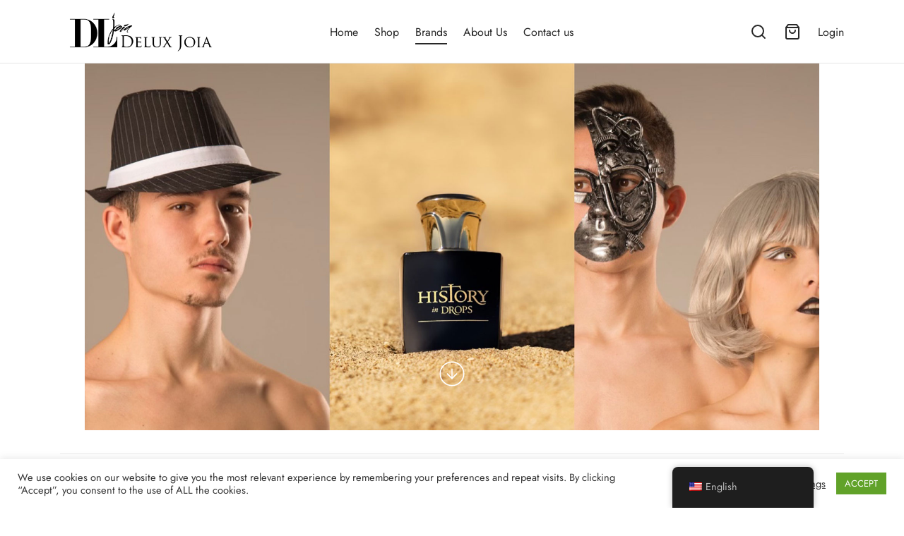

--- FILE ---
content_type: text/plain
request_url: https://www.google-analytics.com/j/collect?v=1&_v=j102&a=1141214237&t=pageview&_s=1&dl=https%3A%2F%2Fdeluxjoia.com%2Fhistory-in-drops%2F&ul=en-us%40posix&dt=History%20in%20Drops%20%E2%80%93%20Deluxjoia&sr=1280x720&vp=1280x720&_u=YEBAAEABAAAAACAAI~&jid=1963808859&gjid=629894185&cid=1492766788.1768990733&tid=UA-224052104-1&_gid=308418540.1768990733&_r=1&_slc=1&gtm=45He61g1n81W9WLJ88v861495951za200zd861495951&gcd=13l3l3l3l1l1&dma=0&tag_exp=103116026~103200004~104527906~104528500~104684208~104684211~105391253~115938466~115938468~116988316~117025847~117041587~117171315&z=1089886387
body_size: -450
content:
2,cG-K98BKJHT9S